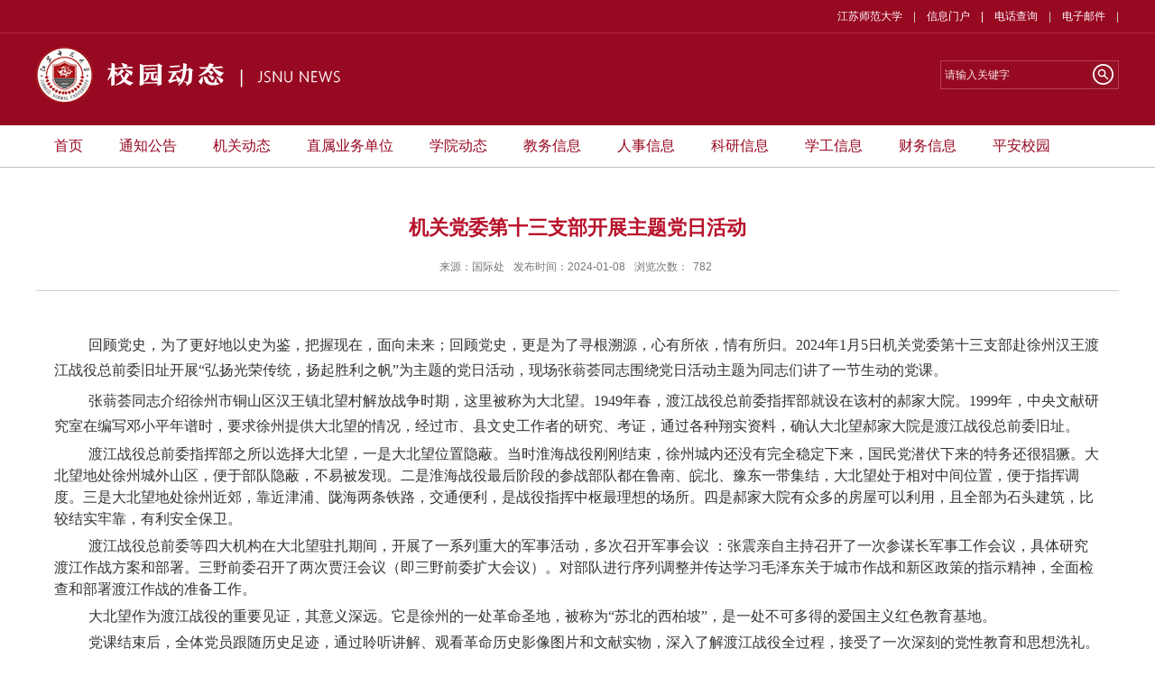

--- FILE ---
content_type: text/html
request_url: http://xydt.jsnu.edu.cn/b7/66/c9385a374630/page.htm?domain=xznu&verify=207468:xznu_pc_659c8ebe6a2d7_4d944d7f7b9fc560c17f8433322e5e44&from=pc
body_size: 4900
content:
<!DOCTYPE HTML>
<html  class="webplus-page"  >
<head>
<meta name="viewport" content="width=device-width,user-scalable=0,initial-scale=1.0, minimum-scale=1.0, maximum-scale=1.0"/>
<meta name="renderer" content="webkit" />
<meta http-equiv="X-UA-Compatible" content="IE=edge,chrome=1" />
<meta http-equiv="Content-Type" content="text/html; charset=utf-8" />
<title>机关党委第十三支部开展主题党日活动</title>
<meta name="description" content="回顾党史，为了更好地以史为鉴，把握现在，面向未来；回顾党史，..." />

<link type="text/css" href="/_css/_system/system.css" rel="stylesheet"/>
<link type="text/css" href="/_js/_portletPlugs/sudyNavi/css/sudyNav.css" rel="stylesheet" />
<link type="text/css" href="/_js/_portletPlugs/datepicker/css/datepicker.css" rel="stylesheet" />
<link type="text/css" href="/_js/_portletPlugs/simpleNews/css/simplenews.css" rel="stylesheet" />

<script language="javascript" src="/_js/jquery.min.js" sudy-wp-context="" sudy-wp-siteId="180"></script>
<script language="javascript" src="/_js2/loadStyle.js" sys-path="/_upload/site/1/style/125/125.css"  site-path="/_upload/site/00/b4/180/style/179/179.css" ></script>
<script language="javascript" src="/_js2/grayscale.js"   ></script>
<script language="javascript" src="/_js/jquery.sudy.wp.visitcount.js"></script>
<script type="text/javascript" src="/_js/_portletPlugs/sudyNavi/jquery.sudyNav.js"></script>
<script type="text/javascript" src="/_js/_portletPlugs/wp_photos/layer/layer.min.js"></script>
<script type="text/javascript" src="/_js/_portletPlugs/datepicker/js/jquery.datepicker.js"></script>
<script type="text/javascript" src="/_js/_portletPlugs/datepicker/js/datepicker_lang_HK.js"></script>
<script type="text/javascript" src="/_upload/tpl/07/74/1908/template1908/extends/extends.js"></script>
<link rel="stylesheet" href="/_upload/tpl/07/74/1908/template1908/style.css" type="text/css" />
<link rel="stylesheet" href="/_upload/tpl/07/74/1908/template1908/mobile.css" type="text/css" />
<link rel="stylesheet" href="/_upload/tpl/07/74/1908/template1908/media.css" type="text/css" />
</head>

<body>
<!--Start||head-->
<div class="topnavWraper">
<div class="topnav1200">
<div class="topWelcome"></div>
<div class="topnav"><a href="http://www.jsnu.edu.cn" target="_blank">江苏师范大学</a>　|　<a href="https://i.jsnu.edu.cn">信息门户　|　</a><a href="https://mt-mobile.jsnu.edu.cn/phonebook/" target="_blank">电话查询</a>　|　<a href="http://mail.jsnu.edu.cn" target="_blank">电子邮件</a>　|</div>
</div>
<div class="clear"></div>
</div>
<div class="wrapper header" id="header">
  <div class="inner"> 
    <!--头部信息-->
    
    <div class="head" > 
      <!--logo开始-->
      <div class="sitelogo" frag="面板01"> <a class="navi-aside-toggle"></a>
        <div class="sitelogocon" frag="窗口01" portletmode="simpleSiteAttri"> <a href="/main.htm" title="返回校园动态首页"><img border='0' src='/_upload/site/00/b4/180/logo.png' /></a> </div>
      </div>
      <!--站点名称-->
      <div class="searchbox" frag="窗口03" portletmode="search">
        
    <div class="wp_search">
        <table>
            <tr>
                <td height="25px">
                    <input id="keyword" name="keyword" style="width: 150px" class="keyword" type="text" value="请输入关键字" onfocus="if (this.value === '请输入关键字') { this.value = ''; }"
                           onblur="if (this.value === '') { this.value = '请输入关键字'; }" onkeydown="return onKeyEvent(event);"/>
                </td>
                <td>
					<input type="hidden" id="securl" value="/_web/_search/api/search/new.rst?locale=zh_CN&request_locale=zh_CN&context=&_p=YXM9MTgwJnQ9MTkwOCZkPTUxNzYmcD0zJmY9OTM4MyZhPTAmbT1TTiZ8Ym5uQ29sdW1uVmlydHVhbE5hbWU9OTM4MyY_"/>
                    <input name="btnsearch" class="search" type="submit" value="" onclick="checkValues();"/>
                </td>
            </tr>
        </table>
    </div>

<script>
    function onKeyEvent(event){
        if (event.keyCode != '13') {
            return;
        }
        checkValues();
    }
    function checkValues(){
		var url = $("#securl").val();
        var keyword = $("input[name='keyword']").val();
		if (keyword === '请输入关键字') {
			keyword = ''; 
		}
		if (keyword !== '') {
			keyword = encodeURI(encodeURI(keyword));
			url = url + "&keyword=" + keyword;
		}
        window.open(url);
    }
</script>
      </div>
    </div>
  </div>
</div>
<!--End||head--> 

<!--Start||nav-->
<div class="wrapper nav wp-navi" id="nav">
  <div class="inner"> 
    <!--导航-->
    <div class="navbar" frag="面板1">
      <div class="navbox" frag="窗口1">
        
          <div class="navi-slide-head">
            <h3 class="navi-slide-title">导航</h3>
            <a class="navi-slide-arrow"></a> </div>
          
          <ul class="wp-menu clearfix" data-nav-aside='{"title":"导航","index":0}'>
            
            <li class="menu-item i1"> <a class="menu-link" href="http://xydt.jsnu.edu.cn" target="_self">首页</a> 
               
            </li>
            
            <li class="menu-item i2"> <a class="menu-link" href="/tzgg/list.htm" target="_self">通知公告</a> 
               
            </li>
            
            <li class="menu-item i3"> <a class="menu-link" href="/jgdt/list.htm" target="_self">机关动态</a> 
               
            </li>
            
            <li class="menu-item i4"> <a class="menu-link" href="/zsdwdt/list.htm" target="_self">直属业务单位</a> 
               
            </li>
            
            <li class="menu-item i5"> <a class="menu-link" href="/xydt/list.htm" target="_self">学院动态</a> 
               
            </li>
            
            <li class="menu-item i6"> <a class="menu-link" href="/jwxx/list.htm" target="_self">教务信息</a> 
               
            </li>
            
            <li class="menu-item i7"> <a class="menu-link" href="/rsxx/list.htm" target="_self">人事信息</a> 
               
            </li>
            
            <li class="menu-item i8"> <a class="menu-link" href="/kyxx/list.htm" target="_self">科研信息</a> 
               
            </li>
            
            <li class="menu-item i9"> <a class="menu-link" href="/xgxx/list.htm" target="_self">学工信息</a> 
               
            </li>
            
            <li class="menu-item i10"> <a class="menu-link" href="/cwbxzn/list.htm" target="_self">财务信息</a> 
               
            </li>
            
            <li class="menu-item i11"> <a class="menu-link" href="/paxy/list.htm" target="_self">平安校园</a> 
               
            </li>
            
          </ul>
           
        
      </div>
    </div>
  </div>
  <div class="clear"></div>
</div>

<!--aside导航-->
<div class="wp-navi-aside" id="wp-navi-aside">
  <div class="aside-inner">
    <div class="navi-aside-wrap"></div>
  </div>
  <div class="navi-aside-mask"></div>
</div>
<!--End||nav--> 

<!--Start||columnPicture--><!--End||columnPicture-->
<!--Start||content-->
<div class="wrapper" id="container">
	<div class="inner">
		<div class="infobox" >
			<div class="infobox" frag="面板3">
				<div class="article" frag="窗口3" portletmode="simpleArticleAttri">
					
						<h1 class="arti_title">机关党委第十三支部开展主题党日活动</h1>
						<div class="arti_subtitle"></div>
						<p class="arti_metas"><span class="arti_publisher">来源：国际处</span><span class="arti_update">发布时间：2024-01-08</span><span class="arti_views">浏览次数：<span class="WP_VisitCount" url="/_visitcountdisplay?siteId=180&type=3&articleId=374630">759</span></span></p>
						<div class="entry">
						  <div class="read"><div class='wp_articlecontent'><p style="text-indent:38px;line-height:1.5em;"><span style="font-size:19px;font-family:方正仿宋_gbk, serif;color:#333333;background:white;line-height:1.5em;"><span style="color:#333333;background:white;font-size:16px;font-family:仿宋_gb2312, fangsong_gb2312;line-height:1.5em;">回顾党史，为了更好地以史为鉴，把握现在，面向未来；回顾党史，更是为了寻根溯源，心有所依，情有所归。</span><span style="color:#333333;background:white;font-size:16px;font-family:仿宋_gb2312, fangsong_gb2312;line-height:1.5em;">2024年</span><span style="color:#333333;background:white;font-size:16px;font-family:仿宋_gb2312, fangsong_gb2312;line-height:1.5em;">1月</span><span style="color:#333333;background:white;font-size:16px;font-family:仿宋_gb2312, fangsong_gb2312;line-height:1.5em;">5日机关党委第十三支部赴徐州汉王渡江战役总前委旧址开展“弘扬光荣传统，扬起胜利之帆”为主题的党日活动，现场张蓊荟同志围绕党日活动主题为同志们讲了一节生动的党课。</span></span></p><p style="text-indent:38px;line-height:1.5em;"><span style="font-size:19px;font-family:方正仿宋_gbk, serif;color:#333333;background:white;line-height:1.5em;"><span style="color:#333333;background:white;font-size:16px;font-family:仿宋_gb2312, fangsong_gb2312;line-height:1.5em;">张蓊荟同志介绍徐州市铜山区汉王镇北望村解放战争时期，这里被称为大北望。</span><span style="color:#333333;background:white;font-size:16px;font-family:仿宋_gb2312, fangsong_gb2312;line-height:1.5em;">1949年春，渡江战役总前委指挥部就设在该村的郝家大院。</span><span style="color:#333333;background:white;font-size:16px;font-family:仿宋_gb2312, fangsong_gb2312;line-height:1.5em;">1999年，中央文献研究室在编写邓小平年谱时，要求徐州提供大北望的情况，经过市、县文史工作者的研究、考证，通过各种翔实资料，确认大北望郝家大院是渡江战役总前委旧址。</span></span></p><p style="text-indent:38px;line-height:1.5em;"><span style="color:#333333;background:white;font-size:16px;font-family:仿宋_gb2312, fangsong_gb2312;line-height:1.5em;">渡江战役总前委指挥部之所以选择大北望，一是大北望位置隐蔽。当时淮海战役刚刚结束，徐州城内还没有完全稳定下来，国民党潜伏下来的特务还很猖獗。大北望地处徐州城外山区，便于部队隐蔽，不易被发现。二是淮海战役最后阶段的参战部队都在鲁南、皖北、豫东一带集结，大北望处于相对中间位置，便于指挥调度。三是大北望地处徐州近郊，靠近津浦、陇海两条铁路，交通便利，是战役指挥中枢最理想的场所。四是郝家大院有众多的房屋可以利用，且全部为石头建筑，比较结实牢靠，有利安全保卫。</span></p><p style="text-indent:38px;line-height:1.5em;"><span style="color:#333333;background:white;font-size:16px;font-family:仿宋_gb2312, fangsong_gb2312;line-height:1.5em;">渡江战役总前委等四大机构在大北望驻扎期间，开展了一系列重大的军事活动，多次召开军事会议 ：张震亲自主持召开了一次参谋长军事工作会议，具体研究渡江作战方案和部署。三野前委召开了两次贾汪会议（即三野前委扩大会议）。对部队进行序列调整并传达学习毛泽东关于城市作战和新区政策的指示精神，全面检查和部署渡江作战的准备工作。</span></p><p style="text-indent:38px;line-height:1.5em;"><span style="color:#333333;background:white;font-size:16px;font-family:仿宋_gb2312, fangsong_gb2312;line-height:1.5em;">大北望作为渡江战役的重要见证，其意义深远。它是徐州的一处革命圣地，被称为“苏北的西柏坡”，是一处不可多得的爱国主义红色教育基地。</span></p><p style="text-indent:38px;line-height:1.5em;"><span style="background-color:white;color:#333333;font-family:仿宋_gb2312, fangsong_gb2312;font-size:16px;">党课结束后，全体党员跟随历史足迹，通过聆听讲解、观看革命历史影像图片和文献实物，深入了解渡江战役全过程，接受了一次深刻的党性教育和思想洗礼。</span></p><p style="line-height:1.5em;"><span style="color:#333333;background:white;font-size:16px;font-family:仿宋_gb2312, fangsong_gb2312;line-height:1.5em;">&nbsp; &nbsp; &nbsp; &nbsp;参观结束后，党员们纷纷表示，党员干部一定要牢记初心使命，继承革命先烈的光荣传统，秉承革命先烈忠诚于党的坚定信仰和为人民服务的宗旨意识，努力把主题教育的成果转化为推动国际化工作高质量发展的强大动力，为学校事业高质量发展做出更大贡献。</span></p><p style="line-height:1.5em;"><span style="color:#333333;background:white;font-size:16px;font-family:仿宋_gb2312, fangsong_gb2312;line-height:1.5em;"></span></p><p style="text-align:center;"><img data-layer="photo" src="/_upload/article/images/5d/5e/67ba97074e3991976c5cf8dbb3eb/8c58f026-8d4f-4908-bab9-70d56d4be3c4.jpg" original-src="/_upload/article/images/5d/5e/67ba97074e3991976c5cf8dbb3eb/8c58f026-8d4f-4908-bab9-70d56d4be3c4_d.jpg" style="float:none;" sudyfile-attr="{'title':'IMG_20240105_150306.jpg'}" /></p><p style="text-align:center;"><img data-layer="photo" src="/_upload/article/images/5d/5e/67ba97074e3991976c5cf8dbb3eb/d0d12fbc-d71c-4742-aa9d-e1334c9c9535.jpg" original-src="/_upload/article/images/5d/5e/67ba97074e3991976c5cf8dbb3eb/d0d12fbc-d71c-4742-aa9d-e1334c9c9535_d.jpg" style="float:none;" sudyfile-attr="{'title':'IMG_20240105_154631.jpg'}" /></p><p style="line-height:1.5em;"><span style="color:#333333;background:white;font-size:16px;font-family:仿宋_gb2312, fangsong_gb2312;line-height:1.5em;"></span><br /></p><p><br /></p></div></div>
						</div>
					
				</div>
			</div>
		</div>
  </div>
</div>
<!--End||content-->

<!--Start||footer-->
<div class="banquan">CopyRight © 2019 江苏师范大学党委宣传部版权所有 技术支持：信息化建设与公共资源管理处<br>
</div>
<!--End||footer-->
</body>
<script type="text/javascript" src="/_upload/tpl/07/74/1908/template1908/js/app.js"></script>
<script type="text/javascript">
$(function(){
	// 初始化SDAPP
	new SDAPP({
		'focus':{
			zWidth:1200,
			zHeight:500
		},
		"menu":{
			type:"aside,slide"
		}
	});
});
</script>
</html>
 <img src="/_visitcount?siteId=180&type=3&articleId=374630" style="display:none" width="0" height="0"/>

--- FILE ---
content_type: text/html;charset=UTF-8
request_url: http://xydt.jsnu.edu.cn/_visitcountdisplay?siteId=180&type=3&articleId=374630
body_size: 79
content:
782


--- FILE ---
content_type: text/css
request_url: http://xydt.jsnu.edu.cn/_upload/tpl/07/74/1908/template1908/style.css
body_size: 5413
content:
@charset "utf-8";
/* Base Reset */
html, body, h1, h2, h3, h4, h5, h6, div, dl, dt, dd, ul, ol, li, p, blockquote, pre, hr, figure, table, caption, th, td, form, fieldset, legend, input, button, textarea, menu {
	margin: 0;
	padding: 0;
}
header, footer, section, article, aside, nav, hgroup, address, figure, figcaption, menu, details {
	display: block;
}
table {
	border-collapse: collapse;
	border-spacing: 0;
}
caption, th {
	text-align: left;
	font-weight: normal;
}
html, body, fieldset, img, iframe, abbr {
	border: 0;
}
html {
	overflow-x: hidden;
}
i, cite, em, var, address, dfn {
}
[hidefocus], summary {
	outline: 0;
}
li {
	list-style: none;
}
h1, h2, h3, h4, h5, h6, small {
	font-size: 100%;
}
sup, sub {
	font-size: 83%;
}
pre, code, kbd, samp {
	font-family: inherit;
}
q:before, q:after {
	content: none;
}
textarea {
	overflow: auto;
	resize: none;
}
label, summary {
	cursor: default;
}
a, button {
	cursor: pointer;
}
h1, h2, h3, h4, h5, h6, strong, b {
	font-weight: bold;
}
del, ins, u, s, a, a:hover {
	text-decoration: none;
}
body, textarea, input, button, select, keygen, legend {
	font-family: "微软雅黑";
	font: 12px/1 arial, \5b8b\4f53;
	outline: 0;
}
:focus {
	outline: 0;
}
/*备用样式表*/
.none {
	display: none;
}
.wcb {
	width: 100%;
	height: 30px;
	border: 2px dashed #97CBE0;
}
.hidden {
	visibility: hidden;
}
.clear {
	width: 100%;
	height: 0;
	line-height: 0;
	font-size: 0;
	overflow: hidden;
	clear: both;
	display: block;
	_display: inline;
}
.clearfix:after {
	clear: both;
	content: ".";
	display: block;
	height: 0;
	visibility: hidden;
}
.clearfix {
	display: block;
*zoom:1;
}
/**全局样式**/
body {
	font: 12px/1 "Microsoft YaHei", "Simsun", arial, \5b8b\4f53;
	color: #333;
}/*背景样式*/
a {
	color: #333;
	text-decoration: none;
}
a:hover {
	color: #cd0200;
}
.wrapper {
	width: 100%;
	margin: 0 auto;
}
.wrapper .inner {
	width: 1200px;
	margin: 0 auto;
} /**页面全局宽度**/
/**页头开始**/
.topnavWraper {
	background: #970821;
	padding: 12px;
	color: #cecece;
	border-bottom: 1px solid #b5233c;
}
.topWelcome {
	float: left;
}
.topnav1200 {
	width: 1200px;
	margin: 0 auto;
}
.topnav {
	float: right;
}
.topnav a:link {
	color: #fff;
}
.topnav a:visited {
	color: #fff;
}
.topnav a:hover {
	color: #fff;
}
#header {
	background: #970921;
}
#header .inner {
}
.head {
	width: 100%;
	height: 102px;
	position: relative;
}
.topnavinner {
	width: 1200px;
	margin: 0 auto;
}
.topnavinner li {
	float: left;
	margin: 16px 10px;
	font-size: 13px;
}
.topnavinner ul {
	padding-left: 740px;
}
.vLine {
	border-left: 1px solid #969696;
}
/**页头部分**/
.head .sitelogo {
	float: left;
	padding-top: 15px;
	padding-left: 0;
}
.head .sitetitle {
	float: left;
	margin-top: 45px;
	margin-left: 20px;
	font-size: 32px;
	font-weight: bold;
	color: #fff;
} /**站点名称**/
#nav {
	border-bottom: 1px solid #c0c0c0;
}
.navbar {
	width: 100%;
} /**导航区域背景**/
.navbar .navbox {
	
	margin: 0 auto;
} /**导航窗口大小及位置**/
/**导航样式：后台绑定时也可以定义配置**/
.menu-switch-arrow {
	display: none;
}
.navbox .wp-menu {
	margin: 0 auto;
} /**导航高度**/
.navbox .wp-menu .menu-item {
	display: inline-block;
	float: left;
	position: relative;
	z-index: 100;
}
.navbox .wp-menu .menu-item a.menu-link {
	display: inline-block;
	padding: 0 21px;
	line-height: 39px;
	color: #fff;
	font-size: 15px;
	font-family: "Microsoft YaHei";
}/**导航字体样式**/
.navbox .wp-menu .menu-item a.menu-link:hover, .navbox .wp-menu .menu-item a.menu-link.parent {
	text-decoration: none;
	color: #fff;
	background-color: #720111;
}/**鼠标经过或当前选中时样式**/
.navbox .sub-menu {
	background-color: #f2f2f2;
	display: none;
	position: absolute;
	left: 0;
	top: 46px;
	z-index: 100;
	min-width: 110px;
}/**菜单背景**/
.navbox .sub-menu .sub-item {
	position: relative;
	white-space: nowrap;
	vertical-align: top;
	_zoom: 1;
	border-bottom: 1px solid #ddd;
}
.navbox .sub-menu .sub-item a {
	display: block;
	color: #272727;
	line-height: 32px;
	padding: 0 10px 0 20px;
	display: block;
	font-family: "Microsoft YaHei";
}/**子菜单字体样式**/
.navbox .sub-menu .sub-item a:hover, .navbox .sub-menu .sub-item a.parent {
	color: #06509C;
	display: block;
}
.navbox .sub-menu .sub-menu {
	left: 100%;
	top: 0;
	z-index: 200;
	background-color: #e6e6e6;
	border-left: 1px solid #ddd;
}
.banner {
	padding: 30px 0;
	max-width: 1200px;
	margin: 0 auto;
}
/**slide导航**/
.wp-navi .navi-slide-head {
	display: none;
	padding: 0 10px;
	height: 49px;
}
.wp-navi .navi-slide-head .navi-slide-title {
	display: inline-block;
	float: left;
	font-weight: normal;
	color: #212121;
	font-size: 18px;
	line-height: 49px;
}
.wp-navi .navi-slide-head .navi-slide-arrow {
	display: block;
	width: 34px;
	height: 49px;
	float: right;
	background: url(img/menu-icon-arrow.png) no-repeat 50%;
}
/*自定义输入框*/
.searchbox {
	text-align: right;
	float: right;
	margin-top: 5px;
	width: 220px;
}
.wp-search {
	position: relative;
	border: 1px solid #d0d0d0;
}
.wp-search form {
	display: block;
}
.wp-search .search-input {
	margin-left: 4px;
	margin-right: 40px;
}
.wp-search .search-input input.search-title {
	width: 100%;
	height: 22px;
	padding: 4px 0;
	line-height: 22px;
	background: none;
	color: #FFFFFF;
	font-size: 14px;
	border: 0;
	outline: 0;
}
.wp-search .search-btn {
	width: 32px;
	height: 32px;
	position: absolute;
	right: 0;
	top: 0%;
}
.wp-search .search-btn input.search-submit {
	width: 32px;
	height: 30px;
	border: 0;
	outline: 0;
	background: #FFFFFF url(images/soso.png) no-repeat center;
	cursor: pointer;
}
/**标题栏新闻窗口**/
.post {
	margin-bottom: 10px;
}
.post .tt {
	display: inline-block;
	width: 100%;
	border-bottom: 1px solid #aaa;
} /**标题栏**/
.post .tt .tit {
	display: inline-block;
	float: left;
	font-size: 22px;
	font-weight: bold;
	color: #00396f;
	padding-left: 50px;
	height: 35px;
	margin-bottom: 8px;
	padding-top: 10px;
}
.post .tt .tit3 {
	display: inline-block;
	float: left;
	font-size: 22px;
	font-weight: bold;
	color: #00396f;
	height: 35px;
	margin-bottom: 8px;
	padding-top: 10px;
}
.post .tt .tit4 {
	display: inline-block;
	float: left;
	font-size: 22px;
	font-weight: bold;
	color: #00396f;
	padding-left: 50px;
	background: url(images/icon-notice.png) no-repeat center left;
	height: 35px;
	margin-bottom: 8px;
	padding-top: 10px;
}
.post .tt .tit2 {
	display: inline-block;
	float: left;
	font-size: 20px;
	font-weight: bold;
	color: #fff;
	background: #a11c2f;
	padding: 14px 30px;
	border-radius: 30px;
}
/**标题字体**/
.post .tt .tit .title {
	display: inline-block;
} /**标题图标**/
.post .tt .more_btn {
	display: inline-block;
	float: right;
	padding: 6px;
}
/*日历新闻样式1*/
.rili {
}
.rili .con {
	padding: 5px 0px;
}
.rili .news_list {
}
.rili .news_list li.news {
	margin-top: 0px;
	margin-bottom: 25px;
	background: none;
}
.rili .news_list li.news.n1 {
}
.rili .news_list li.news .news_date {
	float: left;
	width: 180px;
	height: 38px;
	line-height: 38px;
	margin-top: 10px;
	margin-right: 30px;
	font-family: "Microsoft YaHei";
	border-radius: 0;
	background: #0e6b60;
	text-align: center;
	vertical-align: middle;
}
.rili .news_list li.news .news_date .news_year {
	display: inline-block;
	padding: 0;
	font-size: 26px;
	color: #fff;
	width: 180px;
	height: 43px;
	background: #0e6b60;
	padding-top: 22px;
}
.rili .news_list li.news .news_date .news_days {
	display: inline-block;
	height: 74px;
	padding: 0;
	font-size: 23px;
	border-radius: 0;
	background: #0e6b60;
	vertical-align: top;
	border: 0;
	color: #fff;
	width: 180px;
	margin-right: 30px;
}
.rili .news_list li.news .news_wz {
	width: 100%;
}
.rili .news_list li.news .news_wz .news_con {
	margin-left: 210px;
}
.rili .news_list li.news .news_title {
	line-height: 34px;
	margin-top: 0px;
	font-size: 14px;
	color: #000;
	font-size: 16px;
	font-weight: bold;
	border-bottom: #CCC 1px solid;
	padding-bottom: 5px;
	margin-bottom: 5px;
	padding-top: 0px;
}
.rili .news_list li.news .news_title1 {
	line-height: 29px;
	margin-top: 0px;
	font-size: 14px;
	color: #000;
}
.rili .news_list li.news .news_title2 {
	line-height: 29px;
	margin-top: 0px;
	font-size: 14px;
	color: #000;
}
.rili .news_list li.news .news_title3 {
	line-height: 29px;
	margin-top: 0px;
	font-size: 14px;
	color: #000;
}
.rili .news_list li.news .news_text {
	line-height: 20px;
	margin-top: 0px;
	font-size: 12px;
	color: #666;
}
/**更多按钮**/

.post .con {
	margin: 0 auto;
	border: 1px solid #cecece;
	padding: 10px;
}
.post .con .wp_article_list .list_item {
	border-bottom: 1px dashed #ccc;
} /**系统新闻列表**/
.post .con .wp_article_list .list_item span {
	margin-left: 0px;
	margin-right: 5px;
}
.post .con .wp_article_list .list_item .Article_Index {
	background: url(images/li.gif) no-repeat center;
} /**新闻列表图标**/
/*带图标标题*/
.post1 {
}
.post1 .tt {
}
.post1 .tt .tit {
}
.post1 .tt .tit .title {
}
/**自定义新闻列表**/
.news_list {
}
.news_list li.news {
	line-height: 34px;
	padding-left: 23px;
	font-size: 14px;
	background-position-y: 15px;
	background: url(images/dot1.jpg) no-repeat 0 11px;
} /**标题图标**/
.news_list li.news span.news_title {
	float: left;
}
.news_list li.news span.news_meta {
	float: right;
	margin-left: 2px;
}
.news_list li.news p {
	clear: both;
	line-height: 20px;
	color: #787878;
}
.news_list li.news p a {
	color: #787878;
}
.news_list li.news p a:hover {
	color: #444;
	text-decoration: underline;
}
/** 
*其他样式
*/

/**主体开始**/
#container {/* padding:7px 0; */
}
#container .inner {
	width: 1200px;
}
/**首页三列布局**/
.mod {
}
.mod .ml {
	width: 386px;
	float: left;
}
.ml1 {
	width: 580px;
}
/**左列**/
.mod .mc {
	width: 386px;
	margin-left: 35px;
	float: left;
} /**中间**/
.mod .mr {
	width: 386px;
	float: right;
} /**右列**/
.mbox {
}
/**页脚开始**/
/**友情链接**/
.botlinks .links-wrap {
	position: relative;
	float: left;
	display: inline-block;
	margin: 4px 5px;
	width: 210px;
	line-height: 32px;
	background: #fff;
}
.botlinks .links-wrap a.links-arrow {
	display: block;
	height: 32px;
	line-height: 32px;
	padding: 0 25px 0 10px;
	color: #a1a1a1;
	background: url(images/arrow.png) no-repeat right top;
	
}
.botlinks .links-wrap a.links-arrow:hover, .botlinks .wrap-open a.links-arrow {
	color: #333;
	background-position: right bottom;
	cursor: pointer;
}
.botlinks .links-wrap .link-items {
	display: none;
	position: absolute;
	left: 0;
	bottom: 33px;
	width: auto;
	min-width: 180px;
	height: auto;
	max-height: 300px;
	overflow: auto;
	overflow-x: hidden;
	background: #f5f5f5;
}
.botlinks .links-wrap .link-items a {
	display: block;
	line-height: 24px;
	padding: 5px 0;
	color: #444;
}
.botlinks .links-wrap .link-items a span {
	display: block;
	margin: 0 6px;
	white-space: nowrap;
}
.botlinks .links-wrap .link-items a:hover {
	color: #fff;
	background: #0f429b;
	cursor: pointer;
}
.bottomNavWraper {
	background: url(images/bg_bottom_nav.jpg);
	padding: 20px;
}
.bottomNav {
	margin: 0 auto;
	width: 1200px;
	font-size: 16px;
	color: #fff;
}
.bottomNav a:link {
	color: #D2E5F4;
}
.bottomNav a:visited {
	color: #D2E5F4;
}
.bottomNav a:hover {
	color: #fff;
}
#footer {
	background: #084263;
	width: 100%;
}
.foot {
	float: left;
	background: url(images/logo_bottom.png) no-repeat;
	width: 800px;
	padding-top: 30px;
	margin-top: 20px;
}
#footer .inner {
	padding: 10px 0;
	text-align: left;
	background-position: 0 40px;
	font-size: 14px;
	line-height: 1.5;
	color: #fff;
}
#footer .inner p {
	font-size: 14px;
	line-height: 20px;
	text-align: center;
}
.lxfs {
	padding-top: 40px;
	margin-left: 73px;
	padding-bottom: 30px;
	color: #9da9b3;
}
.banquan {
	text-align: center;
	padding: 10px;
	color: #666;
	line-height: 1.5;
	border-top: 1px solid #ccc;
	margin-top: 20px;
    margin-bottom: 20px;
}
#footer .inner p span {
	margin: 0 3px;
}
.erweimaWraper {
	float: right;
	width: 290px;
	padding-top: 20px;
}
.erweimaWraper li {
	float: left;
	padding-left: 20px;
}
.albumWraper {
	background: #fff url(images/bg_book.jpg) no-repeat top center;
	height: 900px;
}
.album {
	width: 1200px;
	margin: 0 auto;
}
.album-more {
	text-align: center;
}
/**列表页**/
.lbanner {
	background: #eaeaea;
	border-bottom: 10px solid #eaeaea;
}
.lbanner .inner {
	position: relative;
}
.lbanner .column-name {
	display: none;
	height: 24px;
	line-height: 24px;
	font-size: 20px;
	color: #fff;
	text-shadow: 2px 2px 2px #000000;
	overflow: hidden;
	position: absolute;
	left: 6px;
	right: 6px;
	top : 50%;
	margin-top: -12px;
}
/**列表页banner图**/
.lbanner img {
	width: 100%;
	vertical-align: top;
}
.col_menu {
	width: 280px;
	float: left;
	position: relative;
	margin-right: -280px;
}
.col_menu .col_menu_head {
	background: url(images/col_menu_head.jpg) no-repeat 0 0;
}/**位置栏目背景**/
.col_menu .col_menu_head h3.col_name {
	font-size: 16px;
	font-weight: normal;
	color: #fff;
}/**位置栏目字体**/
.col_menu .col_menu_head h3.col_name .col_name_text {
	display: block;
	line-height: 40px;
	padding: 10px 5px 10px 10px;
	background: #a11c2f;
	font-weight: bold;
	font-size: 20px;
}/**栏目名称图标**/
/**栏目列表*/
/**一级栏目列表*/
.col_list .wp_listcolumn {
}
.col_list .wp_listcolumn .wp_column a {
	font-weight: normal;
	color: #3E3E3E;
	background: #EFEFEF url(images/icon_column_1.gif) no-repeat 10px 10px;
	border-top: 1px solid #fff;
	border-bottom: 1px solid #ddd;
}/**一级子栏目**/
.col_list .wp_listcolumn .wp_column a .column-name {
	padding-left: 25px;
}
.col_list .wp_listcolumn .wp_column a:hover, .col_list .wp_listcolumn .wp_column a.selected {
	color: #000;
	background-image: url(images/icon_column_1_hover.gif);
}/**鼠标经过或选中一级子栏目**/
.col_list .wp_listcolumn .wp_column a.selected span.column-name {
	color: #124D83;
}
/**二级栏目列表*/
.col_list .wp_listcolumn .sub_list {
}
.col_list .wp_listcolumn .sub_list .sub-item {
}
.col_list .wp_listcolumn .sub_list .sub-item a {
	color: #454545;
	background: #F7F7F7 url(images/icon_column_2.gif) no-repeat 26px 11px;
	border-top: 1px solid #fff;
	border-bottom: 1px solid #E0E0E0;
}/**二级子栏目**/
.col_list .wp_listcolumn .sub_list .sub-item a .column-name {
	padding-left: 40px;
}
.col_list .wp_listcolumn .sub_list .sub-item a:hover, .col_list .wp_listcolumn .sub_list .sub-item a.selected {
	color: #000;
	background-image: url(images/icon_column_2_hover.gif);
}	/**鼠标经过或选中二级子栏目**/
.col_list .wp_listcolumn .sub_list .sub-item a.selected span.column-name {
	color: #124D83;
}
/**三级栏目列表*/
.col_list .wp_listcolumn .sub_list .sub_list .sub-item a {
	background: #f2f2f2 url(images/icon_column_3.gif) no-repeat 26px 10px;
	border-top: 1px solid #fff;
	border-bottom: 1px solid #ccc;
}/**三级子栏目**/
.col_list .wp_listcolumn .sub_list .sub_list .sub-item a .column-name {
	padding-left: 55px;
}
.col_list .wp_listcolumn .sub_list .sub_list .sub-item a:hover, .col_list .wp_listcolumn .sub_list .sub_list .sub-item a.selected {
	color: #000;
	background-image: url(images/icon_column_3_hover.gif);
}/**鼠标经过或选中三级子栏目**/
.col_list .wp_listcolumn .sub_list .sub_list .sub-item a.selected span.column-name {
	color: #124D83;
}
/**四级栏目列表*/
.col_list .wp_listcolumn .sub_list .sub_list .sub_list .sub-item a {
	background: #f5f5f5 url(images/icon_column_3.gif) no-repeat 36px 10px;
	border-top: 1px solid #fff;
	border-bottom: 1px solid #ddd;
}/**四级子栏目**/
.col_list .wp_listcolumn .sub_list .sub_list .sub_list .sub-item a .column-name {
	padding-left: 70px;
}
.col_list .wp_listcolumn .sub_list .sub_list .sub_list .sub-item a:hover, .col_list .wp_listcolumn .sub_list .sub_list .sub_list .sub-item a.selected {
	color: #000;
	background-image: url(images/icon_column_3_hover.gif);
}/**鼠标经过或选中四级子栏目**/
.col_list .wp_listcolumn .sub_list .sub_list .sub_list .sub-item a.selected span.column-name {
	color: #124D83;
}
/**五级栏目列表*/
.col_list .wp_listcolumn .sub_list .sub_list .sub_list .sub_list .sub-item a {
	background: #f9f9f9 url(images/icon_column_3.gif) no-repeat 46px 10px;
	border-top: 1px solid #fff;
	border-bottom: 1px solid #eee;
}/**五级子栏目**/
.col_list .wp_listcolumn .sub_list .sub_list .sub_list .sub_list .sub-item a .column-name {
	padding-left: 85px;
}
.col_list .wp_listcolumn .sub_list .sub_list .sub_list .sub_list .sub-item a:hover, .col_list .wp_listcolumn .sub_list .sub_list .sub_list .sub_list .sub-item a.selected {
	color: #000;
	background-image: url(images/icon_column_3_hover.gif);
}/**鼠标经过或选中五级子栏目**/
.col_list .wp_listcolumn .sub_list .sub_list .sub_list .sub_list .sub-item a.selected span.column-name {
	color: #124D83;
}
/**栏目新闻**/
.col_news {
	width: 100%;
	float: left;
}
.col_news_box {
	margin-left: 300px;
}
.col_news_head {
	border-bottom: 1px solid #ccc;
}
.col_metas .col_title {
	display: inline-block;
	float: left;
	height: 30px;
	line-height: 30px;
	padding-top: 20px;
	    padding-bottom: 10px;
}  /**当前栏目**/
.col_metas .col_title h2 {
	display: inline-block;
	font-size: 18px;
	font-weight: normal;
}   /**当前栏目名称**/
.col_metas .col_path {
	display: inline-block;
	float: right;
	white-space: nowrap;
	height: 18px;
	line-height: 18px;
	margin-top: 27px;
} /**当前位置**/
.col_news_list {
	margin-top: 7px;
	min-height: 300px;
}
.col_news_list .wp_article_list .list_item {
} /**栏目新闻列表**/
.col_news_list .wp_article_list .list_item span {
	margin-left: 0px;
	margin-right: 5px;
}
.col_news_list .wp_article_list .list_item .Article_Index {
	background: url(images/li.gif) no-repeat center;
} /**栏目新闻图标序号**/
.col_news_list .wp_entry, .col_news_list .wp_entry p {
	line-height: 1.6;
	font-size: 14px;
	color: #333;
}
.col_news_list .wp_entry p {
	margin-bottom: 6px;
}
.col_news_list .wp_entry img {
	max-width: 680px;
_width:expression(this.width > 680 ? "680px" : this.width);
}   /**列表页文章图片大小限制**/
/**文章页**/
.infobox {
	margin: 0 auto;
}
.article {
}
.article h1.arti_title {
	line-height: 34px;
	margin: 20px 0px;
	font-size: 22px;
	font-family: "Microsoft YaHei";
	color: #b7112a;
	text-align: center;
	padding-top: 30px;
} /**文章标题**/
.article .arti_subtitle {
	line-height: 30px;
	font-size: 16px;
	color: #282828;
	font-family: "Microsoft YaHei";
	text-align: center;
} /**文章副标题**/
.article .arti_metas {
	padding: 20px;
    text-align: center;
    border-top: 1px solid #D0D0D0;
    border-bottom: 1px solid #D0D0D0;
    margin-bottom: 40px;
    border-top: 0;
    padding-top: 0;
}
.wp_articlecontent {
    padding: 0 20px;
}
.article .arti_metas span {
	margin: 0 5px;
	font-size: 12px;
	color: #787878;
} /**文章其他属性**/
.article .entry {
	margin: 0 auto;
	padding: 5px 0px;
	min-height: 300px;
	overflow: hidden;
} /**文章内容**/
.article .entry .read, .article .entry .read p {
	line-height: 1.6;
	font-size: 15px;
	color: #333;
}  /**阅读字体**/
.article .entry .read p {
	margin-bottom: 6px;
}
.article .entry .read img {
	max-width: 840px;
_width:expression(this.width > 940 ? "840px" : this.width);
}  /**文章阅读部分图片大小限制**/
/**以下为重设样式**/
.focus-title {
	display: inline-block;
	white-space: nowrap;
	height: 30px;
	line-height: 30px;
	padding: 0 10px;
	color: #fff;
	font-size: 30px;
	position: absolute;
	left: 0;
	top: 0;
	z-index: 50;
	padding: 20px;
}
.focus-title-bar {
	position: absolute;
	right: 0px;
	bottom: 0px;
	z-index: 40;
	width: 100%;
	height: 76px;
}
.focus-title-bg {
	opacity: 0.3;
}
.navbox .wp-menu .menu-item a.menu-link {
	padding: 0 25px;
	line-height: 46px;
	color: #970821;
	font-size: 16px;
	font-family: "Microsoft YaHei";
}
.wp_nav .nav-item a span.item-name {
	display: inline-block;
	padding: 10px 50px;
	line-height: 32px;
	cursor: pointer;
	text-align: left !important;
	background: #0e6b60;
	width: 200px;
	margin-bottom: 8px;
	font-size: 18px;
	color: #fff;
	font-weight: 600;
}
.dtjt9_div_text .dtjt9_div_text_title {
	padding: 8px;
}
.dtjt9_div_img .number {
	bottom: 43px;
}
.wp_nav .nav-item a.parent {
	color: #FFF !important;
}
.wp_article_list .list_item .Article_Index {
	background: none;
}
.wp_article_list .list_item {
	width: 100%;
	height: 24px;
	line-height: 24px;
	border-bottom: 1px solid #f2f2f2;
	vertical-align: top;
}/*系统默认搜索*/
.searchbox {
	margin-top: 30px;
}
.wp_search {
	display: inline-block;
	position: relative;
	padding-left: 4px;
	border: 1px solid #bb3e54;
}
.wp_search #keyword {
	width: 160px!important;
	padding: 4px 0;
	border: none;
	height: 20px;
	line-height: 20px;
	background: transparent;
	color: #f9e9e9;
}
.wp_search .search {
	width: 32px;
	height: 30px;
	border: 0px;
	background: #970821 url(images/sous.png) no-repeat center;
	cursor: pointer;
	vertical-align: top;
}
.kstd li {
	float: left;
	width: 93px;
	height: 39px;
	margin-right: 7px;
	padding-top: 23px;
	padding-left: 50px;
	font-size: 16px;
	font-weight: bold;
}
.btn_mail1 {
	background: url(images/bg_mail.png);
}
.btn_www {
	background: url(images/bg_www.png);
}
.btn_myu {
	background: url(images/bg_myu.png);
}
.btn_links {
	background: url(images/bg_links.png);
}
.btn_mail2 {
	background: url(images/bg_yjxt.png);
}
.btn_lib {
	background: url(images/bg_lib.png);
	padding-left: 62px;
}
.btn_wxll {
	background: url(images/bg_wenxian.png);
	margin-right: 0;
	padding-left: 57px;
}
.div_piccontenttitle_li .c_pt_12 .c_txt h3 {
	font-size: 16px;
	line-height: 20px;
	white-space: nowrap;
	font-weight: bold;
	padding-bottom: 7px;
	border-bottom: 1px solid #ccc;
	margin-bottom: 8px;
}
.div_piccontenttitle_li .c_pt_12 .c_txt p {
	color: #666;
	text-indent: 2em;
	line-height: 1.5;
	font-size: 14px;
}
.div_piccontenttitle_li {
	height: 100%;
	line-height: 100%;
	margin-bottom: 10px;
	margin-top: 8px;
}
.div_piccontenttitle_li .c_pt_12 .c_pic img {
	background: #fefefe;
	padding: 2px;
	margin-right: 20px;
}
.focus-pagination {
	position: absolute;
	right: 10px;
	bottom: 20px;
	z-index: 60;
	height: 20px;
	text-align: right;
}
.focus-page {
	display: inline-block;
	width: 10px;
	height: 10px;
	line-height: 10px;
	text-align: center;
	font-size: 12px;
	text-decoration: none;
	font-family: Arial, Helvetica, sans-serif;
	overflow: hidden;
	border-radius: 5px;
	background-color: #fefefe;
	color: #fff;
	margin-right: 5px;
	cursor: pointer;
}
.focus-page-active {
	background-color: #ff4019;
	width: 30px;
}
.albumTit {
	text-align: center;
	font-size: 36px;
	color: #fff;
	padding-top: 110px;
	font-weight: bold;
	padding-bottom: 20px;
}
.albumC {
	padding: 20px;
	height: 280px;
}
.m-top img {
	width: 100%;
	height: inherit;
}
.m-top {
	display: none;
}
.rightList {
	float: right;
	width: 788px;
}
#picnews {
	width: 580px;
}
#container3 .post .tt {
    display: inline-block;
    width: 100%;
    border-bottom: 1px solid #aaa;
    padding-bottom: 15px;
}#container2 .post .tt {
    display: inline-block;
    width: 100%;
    border-bottom: 1px solid #aaa;
    padding-bottom: 15px;
}
.navbox .wp-menu .menu-item a.menu-link {
    padding: 0 20px;
    line-height: 46px;
    color: #970821;
    font-size: 16px;
    font-family: "Microsoft YaHei";
}

--- FILE ---
content_type: text/css
request_url: http://xydt.jsnu.edu.cn/_upload/tpl/07/74/1908/template1908/media.css
body_size: 1620
content:
@charset "UTF-8";

/**
 * [xLarge Screen for PC]
 * >=1200
 */
@media screen and (min-width: 1200) {
}

/**
 * [Large Screen for PC & Pad]
 * 960~1199
 */
@media screen and (max-width: 1199px) {
}

/**
 * [Medium Screen for Pad]
 * 768~959
 */
@media screen and (max-width: 999px) {
.wrapper {
}
.wrapper .inner {
	width: 100%;
}
/**主体开始**/
#container {
}
#container .inner {
	width: auto;
	padding: 6px;
}
.head {
	height: auto;
	padding: 10px 0px;
} /**页头部分**/
.head .sitelogo {
	float: none;
	padding-top: 0px;
	padding-left: 0px;
	text-align: center;
}
.head .sitelogo a img {
	width: 67%;
	max-width: 300px;
	margin: 10px auto;
}
.head .sitetitle {
	float: none;
	margin-top: 0px;
	margin-left: 50px;
	font-size: 22px;
} /**站点名称**/
/**slide导航**/
.navi-aside-toggle {
	display: block;
}
.wp-navi .navi-slide-head {
	display: block;
}
.wp-navi .navbar {
	background: none;
}
.wp-navi .navbox {
	width: 100%;
}
.wp-navi .wp_nav {
	background: #fff;
}
.navbox .wp-menu {
	display: none;
	background: #fff;
}
.navbox .wp-menu .menu-item {
	display: block;
	float: none;
	position: relative;
	z-index: 100;
	width: 100%;
	padding-left: 0px;
	border-bottom: 1px solid #eee;
}
.navbox .wp-menu .menu-item .menu-switch-arrow {
	display: block;
	width: 38px;
	height: 38px;
	position: absolute;
	right: 6px;
	top: 1px;
	background: url(css/img/icons.png) no-repeat 10px -116px;
}
.navbox .wp-menu .menu-item a.menu-link {
	display: block;
	padding: 0 20px;
	line-height: 40px;
	color: #343434;
	font-size: 15px;
}
.navbox .wp-menu .menu-item a.menu-link.hover, .navbox .wp-menu .menu-item a.menu-link.parent {
	text-decoration: none;
	color: #000;
	background-color: #eee;
}
.navbox .sub-menu {
	display: none;
	position: relative;
	left: 0;
	bottom: 0px;
	top: 0px;
	min-width: 0px;
	z-index: 100;
	background: #fff;
}
.navbox .sub-menu .sub-item {
	position: relative;
	white-space: nowrap;
	vertical-align: top;
	_zoom: 1;
	border: 1px solid #eee;
}
.navbox .sub-menu .sub-item a {
	display: block;
	height: auto;
	line-height: 43px;
	padding: 0 44px;
	font-size: 14px;
	color: #000;
	background: none;
}
.navbox .sub-menu .sub-item a:hover {
	display: block;
	color: #eee;
	background-color: #eee;
}
.navbox .sub-menu .sub-menu {
	left: 0%;
	top: 0;
	z-index: 200;
	background: #fff;
}
.navbox .sub-menu .sub-menu .sub-item a {
	padding: 0 64px;
}
/**首页三列布局**/
.mod {
}
.mod .ml {
	width: 100%;
	float: none;
}/**左列**/
.mod .mc {
	width: 100%;
	margin-left: 0px;
	float: none;
} /**中间**/
.mod .mr {
	width: 100%;
	float: none;
} /**右列**/
.mbox {
	padding: 0 10px;
	border: 1px solid #d3d3d3;
	background: #f9f8fd;
}
/**自定义新闻列表**/
.news_list li.news {
	margin: 8px 0px;
}
.news_list li.news span.news_title {
	margin-right: 50px;
}
.news_list li.news span.news_meta {
	margin-left: -50px;
}
}

/**
 * [Small Screen for Smart Phone and Mini Pad]
 * 480~767
 */
@media screen and (max-width: 767px) {
body, p, a {
	font-size: 16px;
}
.post .tt .tit {
	font-size: 16px;
}/**标题字体**/
.lbanner .column-name {
	display: block;
}
.col_menu {
	width: 100%;
	float: none;
	margin-right: 0px;
	margin-bottom: 10px;
	position: relative;
}
.col_menu .col_menu_con {
	display: none;
}
.column-switch {
	display: block;
}
.col_news {
	width: 100%;
	min-height: 0px;
	float: none;
} /**栏目新闻**/
.col_news .col_news_box {
	margin-left: 0px;
}
.col_news_head {
	border: none;
}
.col_metas .col_title {
	display: block;
	float: none;
	height: 30px;
	line-height: 30px;
}  /**当前栏目**/
.col_metas .col_title h2 {
	display: block;
	font-size: 18px;
	font-weight: normal;
}   /**当前栏目名称**/
.col_metas .col_path {
	display: inline-block;
	float: none;
	white-space: nowrap;
	height: 18px;
	line-height: 18px;
	margin-top: 5px;
} /**当前位置**/
.col_news_con {
	padding: 5px 0px 10px 0px;
	margin: 0 0px;
}
.article .entry .read img {
	max-width: 100%;
	height: inherit !important;
    width: auto;
}
}

/**
 * [xSmall Screen for Smart Phone]
 * 480~767
 */
@media screen and (max-width: 479px) {
.m-top {
	display: inherit;
}
.head {
	padding: 0;
}
body {
	background: none;
}
.mbox {
    padding: 0 5px;
   border:0; 
    background: none; 
}
.banner{
	width:100% !important;
	}
.banner img{
	width:100% !important;
	height: inherit;
	}
	.rightList{
	float:none;
	width:100%;
	}
	#picnews{
	width:100%;
	height:inherit;
	
	}
	.dtjt9_div_img img {
    display: block;
    width: 100%;
    height: 210px;
}
.post .post-body div {
    width: 100% !important;
    height: inherit !important;
    overflow: inherit !important;
}
div#w37imgNumber{
	display:none;
	}
.ml1{
	width:100%;
	}
.list-left-banner{
	display:none;
	}
.news_list li.news span.news_title {
    margin-right: 0;
}
.news_list li.news span.news_title {
    float: none;
   
}
}

/**
 * [Tiny Screen for Older Phone and Smart Phone]
 * <319
 */
@media screen and (max-width: 319px) {
}


--- FILE ---
content_type: application/javascript
request_url: http://xydt.jsnu.edu.cn/_upload/tpl/07/74/1908/template1908/extends/extends.js
body_size: 844
content:
/*
** basic extends for sudy
 */
function runJs(a){var b=document.createElement("script");b.type="text/javascript",b.text=a;var c=document.getElementsByTagName("body");c.length?c[0].appendChild(b):document.documentElement.appendChild(b)}function loadJs(a){var b=document.createElement("script");b.type="text/javascript",b.src=a;var c=document.getElementsByTagName("head");c.length?c[0].appendChild(b):document.documentElement.appendChild(b)}function Imgpd(a,b,c,d){this.title=a,this.url=b,this.text=c,this.src=d}function getImgJson(p){var imgJson=[];if("undefined"!==eval("typeof w"+p+"imgJsons"))eval("imgJson = w"+p+"imgJsons");else{eval("var title = imgText"+p+"||[], url = imgLink"+p+"||[], text = imgContent"+p+"||[], img = imgUrl"+p+"||[];");var i;for(i=1;i<title.length;i++)imgJson[i-1]=new Imgpd(title[i]||"",url[i]||"",text[i]||"",img[i]||"")}return imgJson}
/*
** Identification equipment
 */
var os=function(){var ua=navigator.userAgent,isWindowsPhone=/(?:Windows Phone)/.test(ua),isSymbian=/(?:SymbianOS)/.test(ua)||isWindowsPhone,isAndroid=/(?:Android)/.test(ua),isFireFox=/(?:Firefox)/.test(ua),isChrome=/(?:Chrome|CriOS)/.test(ua),isTablet=/(?:iPad|PlayBook)/.test(ua)||(isAndroid&&!/(?:Mobile)/.test(ua))||(isFireFox&&/(?:Tablet)/.test(ua)),isPhone=/(?:iPhone)/.test(ua)&&!isTablet,isPc=!isPhone&&!isAndroid&&!isSymbian;return{isTablet:isTablet,isPhone:isPhone,isAndroid:isAndroid,isPc:isPc}}();
/*
** load jquery and jquery plugins for sudy
 */
var EXTEND_PATH,exScripts=document.getElementsByTagName("script");EXTEND_PATH=exScripts[exScripts.length-1].getAttribute("src").replace('extends.js','');document.write('<link rel="stylesheet" type="text/css" href="'+EXTEND_PATH+'extends.css" >');window.jQuery||document.write('<script type="text/javascript" src="'+EXTEND_PATH+'libs/jquery.min.js"><\/script>');document.write('<script type="text/javascript" src="'+EXTEND_PATH+'libs/jquery.sudy.js"><\/script>');if(os.isAndroid||os.isPhone||os.isTablet){document.write('<script type="text/javascript" src="'+EXTEND_PATH+'libs/jquery.iscroll.js"><\/script>')};
